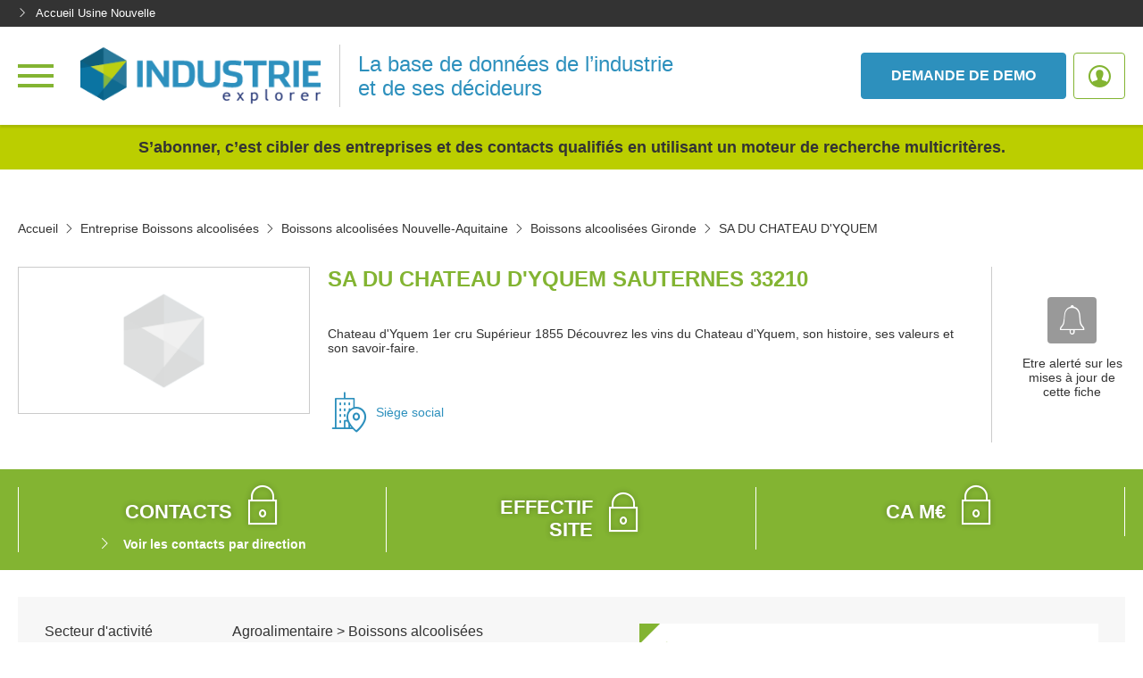

--- FILE ---
content_type: application/javascript
request_url: https://ts.infoprodata.com//js/core.js
body_size: 355
content:
'use strict';var a=null;a=a?a:(new Date).getTime();var b="_ig\x3dbI/cQop7giBz56mJSc1GIcnCSZRv0uvZOSpv5txW3NmTktkN9OJ6M6ZrGmJb+0aEjq7OV8qoDaLl+sTlfGJrNg==; path\x3d/; SameSite\x3dNone; Secure; expires\x3d"+(new Date(a+2592E6)).toUTCString()+"; max-age\x3d2592000";b+="; domain\x3dhttps://ts.infoprodata.com/";document.cookie=b;window.ipdataCbck2018("bI/cQop7giBz56mJSc1GIcnCSZRv0uvZOSpv5txW3NmTktkN9OJ6M6ZrGmJb+0aEjq7OV8qoDaLl+sTlfGJrNg==");